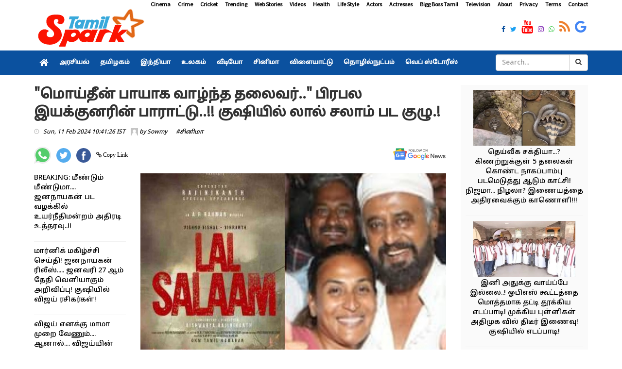

--- FILE ---
content_type: text/html; charset=utf-8
request_url: https://www.tamilspark.com/cinema/director-karthick-subburaj-lauds-super-star-rajnikanth
body_size: 15024
content:


<!DOCTYPE html>
<html lang="en-US" prefix="og:https://ogp.me/ns#">
   <head><meta charset="UTF-8" /><meta id="viewport" name="viewport" content="width=device-width" /><meta name="robots" content="max-image-preview:large" /><meta name="author" content="Sowmy"><meta property="og:locale" content="en_US" />
      <meta property="og:site_name" content="Tamil Spark" />
      <meta property="og:type" content="article" /><meta property="og:title" content="மொய்தீன் பாயாக வாழ்ந்த தலைவர்.. பிரபல இயக்குனரின் பாராட்டு..!! குஷியில் லால் சலாம் பட குழு.!" /><meta property="og:description" content="மொய்தீன் பாயாக வாழ்ந்த தலைவர்.. பிரபல இயக்குனரின் பாராட்டு..!! குஷியில் லால் சலாம் பட குழு.!" /><meta property="og:url" content="https://www.tamilspark.com/cinema/director-karthick-subburaj-lauds-super-star-rajnikanth" /><meta property="og:image" content="https://cdn.tamilspark.com/large/large_20240211091028-70787.jpg" /><meta property="og:image:secure_url" content="https://cdn.tamilspark.com/large/large_20240211091028-70787.jpg" /><meta property="og:image:width" content="1200" /><meta property="og:image:height" content="630" /><meta property="article:tag" content="Lal Salaam" /><meta property="article:tag" content="Kollywood" /><meta property="article:tag" content="Rajnikanth" /><meta property="article:tag" content="Karthick Subburaj" /><meta property="article:tag" content="Aishwarya rajnikanth" /><meta name="description" content="மொய்தீன் பாயாக வாழ்ந்த தலைவர்.. பிரபல இயக்குனரின் பாராட்டு..!! குஷியில் லால் சலாம் பட குழு.!" /><meta name="keywords" content="Lal Salaam,Kollywood,Rajnikanth,Karthick Subburaj,Aishwarya rajnikanth" /><link rel="canonical" href="https://www.tamilspark.com/cinema/director-karthick-subburaj-lauds-super-star-rajnikanth"><meta property="article:published_time" content="2024-02-11T10:41:26+05:30" /><meta property="article:modified_time" content="2024-02-11T10:41:26+05:30" />
      <meta property="article:publisher" content="https://www.facebook.com/TamilSparkNews" />
      <meta name="twitter:url" content="https://www.tamilspark.com/cinema/director-karthick-subburaj-lauds-super-star-rajnikanth"><meta name="twitter:card" content="summary_large_image" />
      <meta name="twitter:site" content="@TamilSparkNews" />
      <meta name="twitter:domain" content="www.tamilspark.com" />
      <meta name="twitter:title" content="மொய்தீன் பாயாக வாழ்ந்த தலைவர்.. பிரபல இயக்குனரின் பாராட்டு..!! குஷியில் லால் சலாம் பட குழு.!" /><meta name="twitter:description" content="மொய்தீன் பாயாக வாழ்ந்த தலைவர்.. பிரபல இயக்குனரின் பாராட்டு..!! குஷியில் லால் சலாம் பட குழு.!" />
      <meta name="twitter:creator" content="@TamilSparkNews" />
      <meta name="twitter:image" content="https://cdn.tamilspark.com/large/large_20240211091028-70787.jpg" /><meta name="twitter:label1" content="Written by" /><meta name="twitter:data1" content="Sowmy" />
      <meta name="msapplication-TileImage" content="https://www.tamilspark.com/img/270x270.png" />
      <script type="application/ld+json" class="aioseo-schema">{"@context":"https:\/\/schema.org","@graph":[{"@type":"WebSite","@id":"https:\/\/www.tamilspark.com\/#website","url":"https:\/\/www.tamilspark.com\/","name":"Tamil Spark","description":"Tamil Spark is a live tamil news portal offering latest tamil news, cinena cinema news, politics, sports, technology, health tips and more","inLanguage":"en-US","publisher":{"@id":"https:\/\/www.tamilspark.com\/#organization"}},{"@type":"Organization","@id":"https:\/\/www.tamilspark.com\/#organization","name":"Tamil Spark","url":"https:\/\/www.tamilspark.com\/","logo":{"@type":"ImageObject","@id":"https:\/\/www.tamilspark.com\/#organizationLogo","url":"https:\/\/www.tamilspark.com\/img\/logo.png","width":96,"height":96,"caption":"Tamil Spark"},"image":{"@id":"https:\/\/www.tamilspark.com\/#organizationLogo"},"sameAs":["https:\/\/www.facebook.com\/TamilSparkNews","https:\/\/twitter.com\/TamilSparkNews","https:\/\/www.instagram.com\/TamilSparkNews","https:\/\/www.youtube.com\/channel\/TamilSparkNews"]},{"@type":"BreadcrumbList","@id":"https:\/\/www.tamilspark.com\/cinema\/director-karthick-subburaj-lauds-super-star-rajnikanth\/#breadcrumblist","itemListElement":[{"@type":"ListItem","@id":"https:\/\/www.tamilspark.com\/#listItem","position":1,"item":{"@type":"WebPage","@id":"https:\/\/www.tamilspark.com\/","name":"Home","description":"Tamil Spark provides latest Tamil cinema news, trailers, latest tamil cinema seithigal, latest news in tamil cinema","url":"https:\/\/www.tamilspark.com\/"},"nextItem":"https:\/\/www.tamilspark.com\/cinema\/director-karthick-subburaj-lauds-super-star-rajnikanth\/#listItem"},{"@type":"ListItem","@id":"https:\/\/www.tamilspark.com\/cinema\/director-karthick-subburaj-lauds-super-star-rajnikanth\/#listItem","position":2,"item":{"@type":"WebPage","@id":"https:\/\/www.tamilspark.com\/cinema\/director-karthick-subburaj-lauds-super-star-rajnikanth\/","name":"மொய்தீன் பாயாக வாழ்ந்த தலைவர்.. பிரபல இயக்குனரின் பாராட்டு..!! குஷியில் லால் சலாம் பட குழு.!","description":"மொய்தீன் பாயாக வாழ்ந்த தலைவர்.. பிரபல இயக்குனரின் பாராட்டு..!! குஷியில் லால் சலாம் பட குழு.!","url":"https:\/\/www.tamilspark.com\/cinema\/director-karthick-subburaj-lauds-super-star-rajnikanth\/"},"previousItem":"https:\/\/www.tamilspark.com\/#listItem"}]},{"@type":"Person","@id":"https:\/\/www.tamilspark.com\/author\/sowmy\/#author","url":"https:\/\/www.tamilspark.com\/author\/sowmy\/","name":"Sowmy","image":{"@type":"ImageObject","@id":"https:\/\/www.tamilspark.com\/cinema\/director-karthick-subburaj-lauds-super-star-rajnikanth\/#authorImage","url":"https:\/\/www.tamilspark.com\/img\/avatar.png","width":96,"height":96,"caption":"Sowmy"},"sameAs":["https:\/\/www.facebook.com\/TamilSparkNews","https:\/\/twitter.com\/TamilSparkNews","https:\/\/www.instagram.com\/TamilSparkNews","https:\/\/www.youtube.com\/channel\/TamilSparkNews"]},{"@type":"WebPage","@id":"https:\/\/www.tamilspark.com\/cinema\/director-karthick-subburaj-lauds-super-star-rajnikanth\/#webpage","url":"https:\/\/www.tamilspark.com\/cinema\/director-karthick-subburaj-lauds-super-star-rajnikanth\/","name":"மொய்தீன் பாயாக வாழ்ந்த தலைவர்.. பிரபல இயக்குனரின் பாராட்டு..!! குஷியில் லால் சலாம் பட குழு.! - Tamil Spark","description":"மொய்தீன் பாயாக வாழ்ந்த தலைவர்.. பிரபல இயக்குனரின் பாராட்டு..!! குஷியில் லால் சலாம் பட குழு.!","inLanguage":"en-US","isPartOf":{"@id":"https:\/\/www.tamilspark.com\/#website"},"breadcrumb":{"@id":"https:\/\/www.tamilspark.com\/cinema\/director-karthick-subburaj-lauds-super-star-rajnikanth\/#breadcrumblist"},"author":"https:\/\/www.tamilspark.com\/author\/sowmy\/#author","creator":"https:\/\/www.tamilspark.com\/author\/sowmy\/#author","image":{"@type":"ImageObject","@id":"https:\/\/www.tamilspark.com\/#mainImage","url":"https://cdn.tamilspark.com/large/large_20240211091028-70787.jpg","width":1200,"height":627},"primaryImageOfPage":{"@id":"https:\/\/www.tamilspark.com\/cinema\/director-karthick-subburaj-lauds-super-star-rajnikanth\/#mainImage"},"datePublished":"2024-02-11T10:41:26+05:30","dateModified":"2024-02-11T10:41:26+05:30"},{"@type":"NewsArticle","@id":"https:\/\/www.tamilspark.com\/cinema\/director-karthick-subburaj-lauds-super-star-rajnikanth\/#newsarticle","name":"மொய்தீன் பாயாக வாழ்ந்த தலைவர்.. பிரபல இயக்குனரின் பாராட்டு..!! குஷியில் லால் சலாம் பட குழு.! - Tamil Spark","description":"மொய்தீன் பாயாக வாழ்ந்த தலைவர்.. பிரபல இயக்குனரின் பாராட்டு..!! குஷியில் லால் சலாம் பட குழு.!","inLanguage":"en-US","headline":"மொய்தீன் பாயாக வாழ்ந்த தலைவர்.. பிரபல இயக்குனரின் பாராட்டு..!! குஷியில் லால் சலாம் பட குழு.!","author":{"@id":"https:\/\/www.tamilspark.com\/author\/sowmy\/#author"},"publisher":{"@id":"https:\/\/www.tamilspark.com\/#organization"},"datePublished":"2024-02-11T10:41:26+05:30","dateModified":"2024-02-11T10:41:26+05:30","articleSection":"Lal Salaam,Kollywood,Rajnikanth,Karthick Subburaj,Aishwarya rajnikanth","mainEntityOfPage":{"@id":"https:\/\/www.tamilspark.com\/cinema\/director-karthick-subburaj-lauds-super-star-rajnikanth\/#webpage"},"isPartOf":{"@id":"https:\/\/www.tamilspark.com\/cinema\/director-karthick-subburaj-lauds-super-star-rajnikanth\/#webpage"},"image":{"@type":"ImageObject","@id":"https:\/\/www.tamilspark.com\/#articleImage","url":"https://cdn.tamilspark.com/large/large_20240211091028-70787.jpg","width":1200,"height":627},"dateline":"Published on February 10, 2024."}]}</script>
      <link rel="shortlink" href="https://www.tamilspark.com/cinema/director-karthick-subburaj-lauds-super-star-rajnikanth" /><link rel="amphtml" href="https://www.tamilspark.com/amp/cinema/director-karthick-subburaj-lauds-super-star-rajnikanth"/>
      <link async rel="stylesheet" href="../css/production.css">
      <!--For param enableGoogleAnalytics-->
              <!-- Google tag (gtag.js) -->
<script async src="https://www.googletagmanager.com/gtag/js?id=G-YW37WC3WZR"></script>
<script>
  window.dataLayer = window.dataLayer || [];
  function gtag(){dataLayer.push(arguments);}
  gtag('js', new Date());

  gtag('config', 'G-YW37WC3WZR');
</script>
      <script async src="https://pagead2.googlesyndication.com/pagead/js/adsbygoogle.js"></script>        
      <link rel="dns-prefetch" href="//s.w.org" /><link rel="preconnect" href="https://fonts.googleapis.com" /><link rel="preconnect" href="https://fonts.gstatic.com" crossorigin="" /><link href="https://fonts.googleapis.com/css2?family=Source+Sans+Pro&amp;family=Noto+Sans+Tamil:wght@500&amp;display=swap" rel="stylesheet" />
      <link rel="alternate" type="application/rss+xml" title="Tamil Spark Cinema Feed" href="https://www.tamilspark.com/feed/cinema/" />
      <link rel="shortcut icon" type="image/ico" href="../favicon.png" />
      <link rel="icon" href="https://www.tamilspark.com/img/32x32.png" sizes="32x32" />
      <link rel="icon" href="https://www.tamilspark.com/img/192x192.png" sizes="192x192" />
      <link rel="apple-touch-icon" href="https://www.tamilspark.com/img/180x180.png" />
   <title>
	"மொய்தீன் பாயாக வாழ்ந்த தலைவர்.." பிரபல இயக்குனரின் பாராட்டு..!! குஷியில் லால் சலாம் பட குழு.! - Tamil Spark
</title></head>
   <body>
      <div id="divDesktopDesign" class="body-inner">
         
<style>
.sidebar .review-widget ul.review-posts-list li img {
    width: 210px !important;
    height: 115px !important;
}
ul.post-tags li a, .post-tags li
{
color:#000 !important;
}
.site-tags a
{
padding-right:20px !important;
padding-left:5px !important;
}
.fa-facebook, .fa-twitter, .fa-instagram, .fa-whatsapp, .footer-social-icons li
{
font-size:14px !important;
}
.entry-content p a{
color:#0b519f !important;
}
.entry-content p a:hover{
color:#f44336 !important;
}
.entry-content h2
{
font-size:18px !important;
font-weight:700;
}
.entry-content p
{
text-align:inherit;
font-size: 16px !important;
}
.entry-content h3
{
font-size: 18px;
font-weight: 600;
}

</style>
<div id="container" class="active">
            <header class="clearfix third-style">
                <div class="row logo-advertisement-cstm hidden-lg hidden-md text-center">
                    <div class="col-md-12">
                        <a title="Tamil Spark" class="navbar-cstm-brand" href="../">
                            <img width="228" height="87" alt="Tamil Spark" src="../img/logo.png">
                        </a>
                    </div>
                </div>
                <!-- Top line -->
                <div class="top-line">
                    <div class="container">
                        <div class="row">
                            <div class="col-md-12 text-right">
                                <ul class="ulMenu">
                                    <li>
                                        <a title="Cinema" href="../category/cinema">Cinema</a>
                                    </li>
                                    <li>
                                        <a title="Crime" href="../category/crime">Crime</a>
                                    </li>
                                    <li>
                                        <a titile="Sports" href="../topic/cricket">Cricket</a>
                                    </li>
                                    <li>
                                        <a title="Trending" href="../topic/trending">Trending</a>
                                    </li>
                                    <li>
                                        <a title="Web Stories" href="../category/web-stories">Web Stories</a>
                                    </li>
                                    <li>
                                        <a title="Videos" href="../videos/">Videos</a>
                                    </li>
                                    <li>
                                        <a title="Health" href="../category/health">Health</a>
                                    </li>
                                    <li>
                                        <a title="Life Style" href="../category/life-style">Life Style</a>
                                    </li>
                                    <li>
                                        <a title="Actors" href="../topic/actors">Actors</a>
                                    </li>
                                    <li>
                                        <a title="Actresses" href="../topic/actress">Actresses</a>
                                    </li>
                                    <li>
                                        <a title="Bigg Boss Tamil" href="../topic/bigg-boss">Bigg Boss Tamil</a>
                                    </li>
                                    <li>
                                        <a title="Television" href="../topic/television">Television</a>
                                    </li>
                                    <li>
                                        <a title="About Tamilspark" href="../public/about.aspx">About</a>
                                    </li>
                                    <li>
                                        <a title="Privacy Tamilspark" href="../public/privacy.aspx">Privacy</a>
                                    </li>
                                    <li>
                                        <a title="Terms Tamilspark" href="../public/terms.aspx">Terms</a>
                                    </li>
                                    <li>
                                        <a title="Contact Tamilspark" href="../public/contact.aspx">Contact</a>
                                    </li>
                                </ul>
                            </div>
                        </div>
                        <div class="row">
                            <div class="col-md-2">
                                <a href="../" title="Tamil Spark">
                                    <img height="87" alt="Tamilspark Logo" src="../img/logo.png" width="228">
                                </a>
                            </div>
                            <div class="col-md-10">
                                <div class="row">
                                    <div class="col-md-12">
                                        <div class="row">
                                            <div class="col-md-12">
                                                <ul class="social-icons">
                                                    <li>
                                                        <a title="Tamil Spark Facebook" href="https://www.facebook.com/TamilSparkNews" target="_blank">
                                                            <span class="fa fa-facebook"></span>
                                                        </a>
                                                    </li>
                                                    <li>
                                                        <a title="Tamil Spark Twitter" href="https://twitter.com/TamilSparkNews" target="_blank">
                                                            <span class="fa fa-twitter"></span>
                                                        </a>
                                                    </li>
                                                    <li>
                                                        <a title="Tamil Spark YouTube" href="https://youtube.com/" target="_blank">
                                                            <span class="fa fa-youtube"></span>
                                                        </a>
                                                    </li>
                                                    <li>
                                                        <a title="Tamil Spark Instagram" href="https://instagram.com/TamilSparkNews" target="_blank">
                                                            <span class="fa fa-instagram"></span>
                                                        </a>
                                                    </li>
                                                    <li>
                                                        <a title="Tamil Spark WhatsApp" href="https://facebook.com/TamilSparkNews" target="_blank">
                                                            <span class="fa fa-whatsapp"></span>
                                                        </a>
                                                    </li>
                                                    <li>
                                                        <a title="Tamil Spark RSS Feed" href="../feed/latest" target="_blank">
                                                            <span class="fa fa-rss"></span>
                                                        </a>
                                                    </li>
                                                    <li>
                                                        <a title="Tamil Spark Google News" href="https://news.google.com/publications/CAAqBwgKMLaijwsw6a-iAw?hl=ta&gl=IN&ceid=IN%3Ata" target="_blank">
                                                            <span class="fa fa-google"></span>
                                                        </a>
                                                    </li>
                                                </ul>
                                            </div>
                                        </div>
                                    </div>
                                </div>
                            </div>
                        </div>
                    </div>
                </div>
                <!-- End Top line -->
                <!-- Bootstrap navbar -->
                <nav class="navbar navbar-default navbar-static-top" role="navigation">
                    <!-- navbar list container -->
                    <div class="nav-list-container">
                        <div class="container">
                            <!-- Brand and toggle get grouped for better mobile display -->
                            <div class="row hidden-lg hidden-md cls-nav-mbl">
                                <div class="mdl-layout__tab-bar biz-layout-tab-bar">
                                    <a title="Tamil Spark" class="mdl-layout__tab" href="../"><span class="fa fa-home"></span></a>
                                    <a title="Tamil Spark Web Stories" class="mdl-layout__tab" href="../category/web-stories">Web Stories</a>
                                    <a title="Tamil Nadu" class="mdl-layout__tab" href="../category/tamilnadu">தமிழகம்</a>
                                    <a title="India" class="mdl-layout__tab" href="../category/india">இந்தியா </a>
                                    <a title="Cinema" class="mdl-layout__tab" href="../category/cinema">சினிமா</a>
                                    <a title="Sports" class="mdl-layout__tab" href="../category/sports">விளையாட்டு</a>
                                    <a title="Health" class="mdl-layout__tab" href="../category/health">மருத்துவம்</a>
                                </div>
                            </div>
                            <!-- Collect the nav links, forms, and other content for toggling -->
                            <div class="collapse navbar-collapse asianet-mbl-bg" id="bs-example-navbar-collapse-1">
                                <ul id="ulTamilNav" class="nav navbar-nav">
                                    <li>
                                        <a title="Tamil Spark" class="world" href="../">
                                            <span class="fa fa-home"></span>
                                        </a>
                                    </li>
                                    <li class="drop">
                                        <a title="Politics" class="home" href="../category/politics">அரசியல் </a>
                                    </li>
                                    <li>
                                        <a title="Tamil Nadu" class="travel" href="../category/tamilnadu">தமிழகம்</a>
                                    </li>
                                    <li>
                                        <a title="India" class="travel" href="../category/india">இந்தியா</a>
                                    </li>
                                    <li>
                                        <a title="World" class="tech" href="../category/world">உலகம்</a>
                                    </li>
                                    <li>
                                        <a title="Videos" class="fashion" href="../videos">வீடியோ</a>
                                    </li>
                                    <li>
                                        <a title="Cinema" class="video" href="../category/cinema">சினிமா</a>
                                    </li>
                                    <li>
                                        <a title="Sports" class="food" href="../category/sports">விளையாட்டு</a>
                                    </li>
                                    <li>
                                        <a title="Technology" class="food" href="../category/technology">தொழில்நுட்பம்</a>
                                    </li>
                                    <li>
                                        <a title="Web Stories" class="food" href="../category/web-stories">வெப் ஸ்டோரீஸ்</a>
                                    </li>
                                </ul>
                                <div class="col-md-2 col-lg-2 col-sm-3 col-md-3 searchBox">
                                    <div class="input-group">
                                        <input name="txtSearch" type="text" id="txtSearch" class="form-control" placeholder="Search...">
                                        <div class="input-group-btn">
                                            <a id="lnkBtnSearch" class="btn btn-default" href="../">
                                                <i class="fa fa-search"></i>
                                            </a>
                                        </div>
                                    </div>
                                </div>
                            </div>
                            <!-- /.navbar-collapse -->
                        </div>
                    </div>
                    <!-- End navbar list container -->
                </nav>
                <!-- End Bootstrap navbar -->
            </header>
        </div>
         <section class="block-wrapper">
            <div class="container">
               <div class="row">
                  <div class="col-lg-9 col-md-9 col-sm-12 col-xs-12">
                     <div class="single-post">
                         
                        <div class="post-title-area post-title">
                           <h1>
                              "மொய்தீன் பாயாக வாழ்ந்த தலைவர்.." பிரபல இயக்குனரின் பாராட்டு..!! குஷியில் லால் சலாம் பட குழு.!
                           </h1>
                            
                            <ul class="post-tags">
                                <li><i class="fa fa-clock-o"></i><span>Sun, 11 Feb 2024 10:41:26 IST</span></li>
                                <li><span><img alt="Author" src="../img/avatar.png" height="15" width="15"> by
                                    <a id="hylnkAuthor" href="https://www.tamilspark.com/author/sowmy">Sowmy</a></span>
                                </li>
                                <li></li><li><a class='post-cat' title='சினிமா' href='https://www.tamilspark.com/category/cinema'> #சினிமா</a></li>
                            </ul>
							<br/>
                            

<div class="row">
                                <div class="col-md-12 col-sm-12">
                                    <ul class="post-tags">
                                        <li>
                                            <a href="whatsapp://send?text=%22%e0%ae%ae%e0%af%8a%e0%ae%af%e0%af%8d%e0%ae%a4%e0%af%80%e0%ae%a9%e0%af%8d+%e0%ae%aa%e0%ae%be%e0%ae%af%e0%ae%be%e0%ae%95+%e0%ae%b5%e0%ae%be%e0%ae%b4%e0%af%8d%e0%ae%a8%e0%af%8d%e0%ae%a4+%e0%ae%a4%e0%ae%b2%e0%af%88%e0%ae%b5%e0%ae%b0%e0%af%8d..%22+%e0%ae%aa%e0%ae%bf%e0%ae%b0%e0%ae%aa%e0%ae%b2+%e0%ae%87%e0%ae%af%e0%ae%95%e0%af%8d%e0%ae%95%e0%af%81%e0%ae%a9%e0%ae%b0%e0%ae%bf%e0%ae%a9%e0%af%8d+%e0%ae%aa%e0%ae%be%e0%ae%b0%e0%ae%be%e0%ae%9f%e0%af%8d%e0%ae%9f%e0%af%81..!!+%e0%ae%95%e0%af%81%e0%ae%b7%e0%ae%bf%e0%ae%af%e0%ae%bf%e0%ae%b2%e0%af%8d+%e0%ae%b2%e0%ae%be%e0%ae%b2%e0%af%8d+%e0%ae%9a%e0%ae%b2%e0%ae%be%e0%ae%ae%e0%af%8d+%e0%ae%aa%e0%ae%9f+%e0%ae%95%e0%af%81%e0%ae%b4%e0%af%81.!: https://www.tamilspark.com/cinema/director-karthick-subburaj-lauds-super-star-rajnikanth" id="UCShareOptions_whatsappshare" rel="nofollow" onclick="openWindow(this);return false;" title="Share on WhatsApp">
                  <img width="35" height="35" src="../img/whatsapp.svg" alt="Share on WhatsApp"></a>
                                        </li>
                                        <li>
                                            <a href="https://twitter.com/share?url=https://www.tamilspark.com/cinema/director-karthick-subburaj-lauds-super-star-rajnikanth" id="UCShareOptions_twittershare" rel="nofollow" onclick="openWindow(this);return false;" title="Share on Twitter">
                  <img width="30" height="30" src="../img/twitter.svg" alt="Share on Twitter"></a>
                                        </li>
                                        <li>
                                            <a href="http://www.facebook.com/share.php?u=https://www.tamilspark.com/cinema/director-karthick-subburaj-lauds-super-star-rajnikanth" id="UCShareOptions_facebookshare" rel="nofollow" onclick="openWindow(this);return false;" title="Share on Facebook">
                  <img width="30" height="30" src="../img/facebook.svg" alt="Share on Facebook"></a>
                                        </li>
                                        <li>
                                            <span class="fa fa-link" id="spnCopyLink" onclick="CopyLink();"> Copy Link</span>
                                            </li>
                                        <li class="float-right">
                                            <a title="Tamil Spark Google News" href="https://news.google.com/publications/CAAqBwgKMLaijwsw6a-iAw?hl=ta&amp;gl=IN&amp;ceid=IN%3Ata" target="_blank">
                  <img width="110" height="31" src="../img/google-news.svg" alt="Follow on Google news"></a>
                                        </li>
                                    </ul>
                                </div>
                            </div>
<script>
      function openWindow(t) { window.open(t.href, "", "menubar=no,toolbar=no,resizable=yes,scrollbars=yes,height=600,width=600") }
</script>
                            
                        </div>
                         <br />
                         <div class="row">
                             <div class="col-md-3 hidden-sm hidden-xs">
                                 <div class="sidebar sidebar-dt large-sidebar">
                                     <div class="widget post-widget">
                                         <div class="widget review-widget">
                                             
<ul class="list-posts">
    
            <li>
                <div class="post-content">
                    <p>
                        <a id="UCCinema_rptrList_HyperLink1_0" title="Jananayagan-movie-censor-certificate-case-madras-high-c" href="../tamilnadu/jananayagan-movie-censor-certificate-case-madras-high-c">BREAKING: மீண்டும் மீண்டுமா.... ஜனநாயகன் பட வழக்கில் உயர்நீதிமன்றம் அதிரடி உத்தரவு..!!</a>
                    </p>
                </div>
            </li>
        
            <li>
                <div class="post-content">
                    <p>
                        <a id="UCCinema_rptrList_HyperLink1_1" title="Jananayagan-movie-censor-case-verdict-expected" href="jananayagan-movie-censor-case-verdict-expected">மார்னிக் மகிழ்ச்சி செய்தி! ஜனநாயகன் ரிலீஸ்..... ஜனவரி 27 ஆம் தேதி வெளியாகும் அறிவிப்பு! குஷியில் விஜய் ரசிகர்கள்!</a>
                    </p>
                </div>
            </li>
        
            <li>
                <div class="post-content">
                    <p>
                        <a id="UCCinema_rptrList_HyperLink1_2" title="Vijay-jananayagan-censor-issue-keertana-interview" href="vijay-jananayagan-censor-issue-keertana-interview">விஜய் எனக்கு மாமா முறை வேணும்.... ஆனால்.... விஜய்யின் சினிமா குடும்ப ரகசியத்தை பகிர்ந்த கீர்த்தனா! வைரலாகும் சுவாரஸ்யமான பேட்டி! </a>
                    </p>
                </div>
            </li>
        
            <li>
                <div class="post-content">
                    <p>
                        <a id="UCCinema_rptrList_HyperLink1_3" title="Kids-challenge-anirudh-viral-video" href="kids-challenge-anirudh-viral-video">நேரடி சவால்! அனிரூத்கு போட்டியாக சிறுவர்கள் வெளியிட்ட வீடியோ! போட்டி இரண்டு பேருக்கு மட்டும் தான்....  வைரல் வீடியோ! </a>
                    </p>
                </div>
            </li>
        
            <li>
                <div class="post-content">
                    <p>
                        <a id="UCCinema_rptrList_HyperLink1_4" title="Nayanthara-ajith-car-race-dubai-viral-video" href="nayanthara-ajith-car-race-dubai-viral-video">அஜித்திற்கு நயன்தாரா கொடுத்த பெரிய சர்ப்ரைஸ்! உற்சாகத்தில் ரசிகர்கள்!  வைரலாகும் வீடியோ காட்சி! </a>
                    </p>
                </div>
            </li>
        
            <li>
                <div class="post-content">
                    <p>
                        <a id="UCCinema_rptrList_HyperLink1_5" title="Jananayagan-censor-case-supreme-court-hearing" href="jananayagan-censor-case-supreme-court-hearing">BREAKING: இன்னும் சற்றுநேரத்தில்..... ஜனநாயகன் படம் குறித்து விஜய் ரசிகர்களுக்கு காத்திருக்கும் சர்ப்ரைஸ்!!!</a>
                    </p>
                </div>
            </li>
        
            <li>
                <div class="post-content">
                    <p>
                        <a id="UCCinema_rptrList_HyperLink1_6" title="Fan-dies-during-movie-screening-hyderabad-theatre" href="fan-dies-during-movie-screening-hyderabad-theatre">பெரும் அதிர்ச்சி! படம் பார்த்து கொண்டிருக்கும் போது தியேட்டரில் உயிரைவிட்ட ரசிகர்! </a>
                    </p>
                </div>
            </li>
        
            <li>
                <div class="post-content">
                    <p>
                        <a id="UCCinema_rptrList_HyperLink1_7" title="Vidyut-jammwal-nude-tree-climb-video" href="vidyut-jammwal-nude-tree-climb-video">உடம்பில் ஒட்டு துணி கூட இல்லாமல் நிர்வாணமாக மரம் ஏறிய அஜித், விஜய் பட வில்லன்! அதிர்ந்துபோன ரசிகர்கள்.. வைரலாகும் சர்ச்சை வீடியோ!!!</a>
                    </p>
                </div>
            </li>
        
            <li>
                <div class="post-content">
                    <p>
                        <a id="UCCinema_rptrList_HyperLink1_8" title="Pandian-stores-jewellery-truth-police-investigation" href="pandian-stores-jewellery-truth-police-investigation">என்னது... 80 பவுன் நகை கவரிங்-ஆ! மயில் அம்மா போட்ட பலே நாடகம்! மீனா கொடுத்த பதிலடி! அதிர்ச்சியில் பாண்டியன் ஸ்டோர்ஸ் குடும்ப வீடியோ!  </a>
                    </p>
                </div>
            </li>
        
            <li>
                <div class="post-content">
                    <p>
                        <a id="UCCinema_rptrList_HyperLink1_9" title="Sa-re-ga-ma-pa-pavithra-20-lakh-land-gift" href="sa-re-ga-ma-pa-pavithra-20-lakh-land-gift">மகிழ்ச்சியின் உச்சத்தில் சரிகமப சீசன் 5 போட்டியாளர் பவித்ரா! அவருக்கு 20 லட்சம் மதிப்புள்ள பெரிய வீட்டை பரிசாக கொடுத்த நிறுவனம்! வெளியான வீடியோ! </a>
                    </p>
                </div>
            </li>
        
</ul>

                                             
                                         </div>
                                     </div>
                                     <br>
                                 </div>
                             </div>
                             <div class="col-md-9 col-sm-12 col-xs-12">
                                 <div class="post-content-area">
                           <div class="post-media post-featured-image">
                              <img src="https://cdn.tamilspark.com/large/large_20240211091028-70787.jpg" id="imgFeatured" class="img-responsive" alt="director-karthick-subburaj-lauds-super-star-rajnikanth" width="1200" height="630" />
                           </div>
                           <div class="entry-content">
                              <p>ஐஸ்வர்யா ரஜினிகாந்த் இயக்கத்தில் விஷ்ணு விஷால், விக்ராந்த், தன்யா ஆகியோர் நடிப்பில் உருவாகியுள்ள லால் சலாம் திரைப்படத்தில் நடிகர் ரஜினிகாந்த் மொய்த்தின் பாய் என்ற முக்கிய கதாபாத்திரத்தில் நடித்துள்ளார். ஏ.ஆர். ரகுமான் இசையமைத்துள்ள இந்த திரைப்படம் கிரிக்கெட் விளையாட்டை மையமாகக் கொண்டு தயாராகியுள்ளது.</p><p><img height="675" src="https://cdn.tamilspark.com/media/20240211_091143-y2r8d.jpg" width="1200" alt="Lal Salaam" class="img-responsive">இந்த திரைப்படத்தில் ரஜினியின் அதிரடி சண்டை காட்சிகள் ரசிகர்களிடையே நல்ல வரவேற்பை பெற்றுள்ளது. 9-ஆம் தேதியன்று வெளியான இந்த திரைப்படம் ரசிகர்களின் கொண்டாட்டத்தை அதிகரித்துள்ள நிலையில் படக்குழுவிற்கு பல திரை பிரபலங்கள் வாழ்த்து தெரிவித்து வருகின்றனர்.</p><p><blockquote class="twitter-tweet"><p lang="en" dir="ltr">Thalaivar as <a href="https://twitter.com/hashtag/MoideenBhai?src=hash&amp;ref_src=twsrc%5Etfw">#MoideenBhai</a> was Super treat to watch in <a href="https://twitter.com/hashtag/LalSalaam?src=hash&amp;ref_src=twsrc%5Etfw">#LalSalaam</a> 👌👌🔥🔥🔥❤️❤️<br><br>Well done dir <a href="https://twitter.com/ash_rajinikanth?ref_src=twsrc%5Etfw">@ash_rajinikanth</a> &amp; whole team for telling this story based on real incident that shows the need of Religious Harmony amongst us 👏👏👌👌<a href="https://twitter.com/arrahman?ref_src=twsrc%5Etfw">@arrahman</a> sir <a href="https://twitter.com/TheVishnuVishal?ref_src=twsrc%5Etfw">@TheVishnuVishal</a> <a href="https://twitter.com/vikranth_offl?ref_src=twsrc%5Etfw">@vikranth_offl</a>… <a href="https://t.co/hFEUzbNwIi">pic.twitter.com/hFEUzbNwIi</a></p>&mdash; karthik subbaraj (@karthiksubbaraj) <a href="https://twitter.com/karthiksubbaraj/status/1755908440545788257?ref_src=twsrc%5Etfw">February 9, 2024</a></blockquote> <script async="" src="https://platform.twitter.com/widgets.js" charset="utf-8"></script></p><p>இந்நிலையில் லால் சலாம் திரைப்படத்திற்கு இயக்குனர் கார்த்திக் சுப்புராஜ் வாழ்த்து தெரிவிக்கும் வகையில் சமூக வலைதளத்தில் பதிவு ஒன்றை பகிர்ந்துள்ளார். அதில் தலைவர் ரஜினிகாந்த் லால் சலாம் திரைப்படத்தின் மொய்தீன் பாயாக வாழ்ந்துள்ளார். உண்மை சம்பவத்தை அடிப்படையாகக் கொண்டு கதையை உருவாக்கிய இயக்குனர் ஐஸ்வர்யா மற்றும் ஒட்டுமொத்த குழுவும் சிறப்பாக செய்திருக்கிறார்கள். இந்த திரைப்படம் நம்மிடையே மத நல்லிணக்கத்தின் அவசியத்தை காட்டுகிறது என குறிப்பிட்டுள்ளார்.</p>

                           </div>
                           <div class="tags-area clearfix">
                              <div class="post-tags">
                                  <div class="google-news">
<a href="https://news.google.com/publications/CAAqBwgKMLaijwsw6a-iAw?hl=ta&gl=IN&ceid=IN%3Ata" target="_blank" title="Tamil Spark Google News"><strong>Follow @ Google News</strong></a>: செய்திகளை உடனுக்குடன் பெற <a title="Tamil Spark Google News" href="https://news.google.com/publications/CAAqBwgKMLaijwsw6a-iAw?hl=ta&gl=IN&ceid=IN%3Ata" target="_blank"><strong>கூகுள் செய்திகள்</strong></a> பக்கத்தில் Tamil Spark இணையதளத்தை இங்கே கிளிக் செய்து ஃபாலோ செய்யுங்கள். <a href="https://news.google.com/publications/CAAqBwgKMLaijwsw6a-iAw?hl=ta&gl=IN&ceid=IN%3Ata" target="_blank" title="Tamil Spark Google News"><strong><span class="fa fa-hand-o-right"></span> Google News</strong></a></div>
                                 <div class="site-tags">
                                  <span>Tags:</span>
                                 <a title='Lal Salaam' href='https://www.tamilspark.com/topic/Lal-Salaam'> #Lal Salaam</a><a title='Kollywood' href='https://www.tamilspark.com/topic/kollywood'> #Kollywood</a><a title='Rajnikanth' href='https://www.tamilspark.com/topic/Rajnikanth'> #Rajnikanth</a><a title='Karthick Subburaj' href='https://www.tamilspark.com/topic/Karthick-Subburaj'> #Karthick Subburaj</a><a title='Aishwarya rajnikanth' href='https://www.tamilspark.com/topic/Aishwarya-rajnikanth'> #Aishwarya rajnikanth</a></div>
                              </div>
                           </div>
                        </div>    
                                 <br />
                                 

<div class="row">
                                <div class="col-md-12 col-sm-12">
                                    <ul class="post-tags">
                                        <li>
                                            <a href="whatsapp://send?text=%22%e0%ae%ae%e0%af%8a%e0%ae%af%e0%af%8d%e0%ae%a4%e0%af%80%e0%ae%a9%e0%af%8d+%e0%ae%aa%e0%ae%be%e0%ae%af%e0%ae%be%e0%ae%95+%e0%ae%b5%e0%ae%be%e0%ae%b4%e0%af%8d%e0%ae%a8%e0%af%8d%e0%ae%a4+%e0%ae%a4%e0%ae%b2%e0%af%88%e0%ae%b5%e0%ae%b0%e0%af%8d..%22+%e0%ae%aa%e0%ae%bf%e0%ae%b0%e0%ae%aa%e0%ae%b2+%e0%ae%87%e0%ae%af%e0%ae%95%e0%af%8d%e0%ae%95%e0%af%81%e0%ae%a9%e0%ae%b0%e0%ae%bf%e0%ae%a9%e0%af%8d+%e0%ae%aa%e0%ae%be%e0%ae%b0%e0%ae%be%e0%ae%9f%e0%af%8d%e0%ae%9f%e0%af%81..!!+%e0%ae%95%e0%af%81%e0%ae%b7%e0%ae%bf%e0%ae%af%e0%ae%bf%e0%ae%b2%e0%af%8d+%e0%ae%b2%e0%ae%be%e0%ae%b2%e0%af%8d+%e0%ae%9a%e0%ae%b2%e0%ae%be%e0%ae%ae%e0%af%8d+%e0%ae%aa%e0%ae%9f+%e0%ae%95%e0%af%81%e0%ae%b4%e0%af%81.!: https://www.tamilspark.com/cinema/director-karthick-subburaj-lauds-super-star-rajnikanth" id="UCShareOptionsBottom_whatsappshare" rel="nofollow" onclick="openWindow(this);return false;" title="Share on WhatsApp">
                  <img width="35" height="35" src="../img/whatsapp.svg" alt="Share on WhatsApp"></a>
                                        </li>
                                        <li>
                                            <a href="https://twitter.com/share?url=https://www.tamilspark.com/cinema/director-karthick-subburaj-lauds-super-star-rajnikanth" id="UCShareOptionsBottom_twittershare" rel="nofollow" onclick="openWindow(this);return false;" title="Share on Twitter">
                  <img width="30" height="30" src="../img/twitter.svg" alt="Share on Twitter"></a>
                                        </li>
                                        <li>
                                            <a href="http://www.facebook.com/share.php?u=https://www.tamilspark.com/cinema/director-karthick-subburaj-lauds-super-star-rajnikanth" id="UCShareOptionsBottom_facebookshare" rel="nofollow" onclick="openWindow(this);return false;" title="Share on Facebook">
                  <img width="30" height="30" src="../img/facebook.svg" alt="Share on Facebook"></a>
                                        </li>
                                        <li>
                                            <span class="fa fa-link" id="spnCopyLink" onclick="CopyLink();"> Copy Link</span>
                                            </li>
                                        <li class="float-right">
                                            <a title="Tamil Spark Google News" href="https://news.google.com/publications/CAAqBwgKMLaijwsw6a-iAw?hl=ta&amp;gl=IN&amp;ceid=IN%3Ata" target="_blank">
                  <img width="110" height="31" src="../img/google-news.svg" alt="Follow on Google news"></a>
                                        </li>
                                    </ul>
                                </div>
                            </div>
<script>
      function openWindow(t) { window.open(t.href, "", "menubar=no,toolbar=no,resizable=yes,scrollbars=yes,height=600,width=600") }
</script>
                             </div>
                         </div>
                     </div>
                  </div>
                   <div class="col-lg-3 col-md-3 col-sm-12 col-xs-12">
                       <div class="sidebar large-sidebar detail-sidebar">
            <div class="widget post-widget">
              <div class="widget review-widget">
			  <div class="widget subscribe-widget">
             <!-- 

<div class="subscribe-form">
    <h3 style="line-height: 32px;">இதுபோன்ற இணையதளங்களை உருவாக்கிட, அல்லது உங்களுக்கு தேவையான இணையதளங்களை வடிவமைத்துத்தர எங்களை தொடர்புகொள்ளுங்கள்.</h3>
    <a title="Tamil Spark WhatsApp" href="https://api.whatsapp.com/send?phone=918438873362&text=Hi" target="_blank">
    <img alt="Tamil Spark WhatsApp" class="img-responsive" title="Tamil Spark WhatsApp" src="../../img/whatsapp-button.png" /></a>
    <p class="white" style="font-weight:bold;font-size: 16px;line-height: 22px;">Need Softwares for your business? Please contact us / WhatsApp <br/><br/> <a style="color: white !important;" href="tel:8438873362">+918438873362</a></p>
</div>
 -->
            </div>
               <!-- <div class="title-section">
                               <h2>
                                   <span>தற்போதைய செய்திகள்</span>
                               </h2>
                           </div> -->
                            <ul class="review-posts-list">
  
      <li>
        <a id="UCLatestNews_rptrList_hylnkTxt_0" title="Five-headed-snake-viral-video-fact-check" href="../viral-video/five-headed-snake-viral-video-fact-check">
          <img width="210" height="115" class="img-resonsive" alt='Five-headed-snake-viral-video-fact-check' title='Five-headed-snake-viral-video-fact-check' src='https://cdn.tamilspark.com/medium/medium_befunky-collage-2026-01-29t120212520-82090.jpg'>
        </a>
        <div class="post-content">
          <p>
            <a id="UCLatestNews_rptrList_HyperLink1_0" title="Five-headed-snake-viral-video-fact-check" href="../viral-video/five-headed-snake-viral-video-fact-check">தெய்வீக சக்தியா...? கிணற்றுக்குள் 5 தலைகள் கொண்ட நாகப்பாம்பு படமெடுத்து ஆடும் காட்சி! நிஜமா... நிழலா? இணையத்தை அதிரவைக்கும் காணொளி!!!</a>
        </div>
      </li>
    
      <li>
        <a id="UCLatestNews_rptrList_hylnkTxt_1" title="Aiadmk-eps-ops-supporters-join-2026-election-strategy" href="../politics/aiadmk-eps-ops-supporters-join-2026-election-strategy">
          <img width="210" height="115" class="img-resonsive" alt='Aiadmk-eps-ops-supporters-join-2026-election-strategy' title='Aiadmk-eps-ops-supporters-join-2026-election-strategy' src='https://cdn.tamilspark.com/medium/medium_n69893414317697471796426de4ba1619f49c7a7456e59d35e53f6c-82089.jpg'>
        </a>
        <div class="post-content">
          <p>
            <a id="UCLatestNews_rptrList_HyperLink1_1" title="Aiadmk-eps-ops-supporters-join-2026-election-strategy" href="../politics/aiadmk-eps-ops-supporters-join-2026-election-strategy">இனி அதுக்கு வாய்ப்பே இல்லை..!  ஓபிஎஸ் கூட்டத்தை மொத்தமாக தட்டி தூக்கிய எடப்பாடி!  முக்கிய புள்ளிகள் அதிமுக வில் திடீர் இணைவு! குஷியில் எடப்பாடி! </a>
        </div>
      </li>
    
      <li>
        <a id="UCLatestNews_rptrList_hylnkTxt_2" title="Us-man-survives-without-lungs-medical-miracle" href="../world/us-man-survives-without-lungs-medical-miracle">
          <img width="210" height="115" class="img-resonsive" alt='Us-man-survives-without-lungs-medical-miracle' title='Us-man-survives-without-lungs-medical-miracle' src='https://cdn.tamilspark.com/medium/medium_231107215009-02-northwestern-double-lung-transplant-sca-82088.jpg'>
        </a>
        <div class="post-content">
          <p>
            <a id="UCLatestNews_rptrList_HyperLink1_2" title="Us-man-survives-without-lungs-medical-miracle" href="../world/us-man-survives-without-lungs-medical-miracle">அதிசயம் ஆனால் உண்மை! எமனையே ஏறி மிதிச்ச 33 வயது இளையர்.... நுரையீரலே இல்லாம 48 மணி நேரம் உயிருடன்! அடுத்து நடந்த மெடிக்கல் மிராக்கிள் சம்பவம்! </a>
        </div>
      </li>
    
      <li>
        <a id="UCLatestNews_rptrList_hylnkTxt_3" title="Dancing-grandma-viral-video-ai-debate" href="../viral-video/dancing-grandma-viral-video-ai-debate">
          <img width="210" height="115" class="img-resonsive" alt='Dancing-grandma-viral-video-ai-debate' title='Dancing-grandma-viral-video-ai-debate' src='https://cdn.tamilspark.com/medium/medium_n6988898971769696843965161631569f37bb7ea91bf63e0c4dfa20-82087.jpg'>
        </a>
        <div class="post-content">
          <p>
            <a id="UCLatestNews_rptrList_HyperLink1_3" title="Dancing-grandma-viral-video-ai-debate" href="../viral-video/dancing-grandma-viral-video-ai-debate">பாட்டியின் அதிரடியால் பார்ப்பவர்கள் அதிர்ச்சி! இணையத்தில் செம வைரலாகும் டான்சிங் பாட்டி....... கடைசியில் இருக்கும் ட்விஸ்ட்டை பாருங்க! </a>
        </div>
      </li>
    
</ul>
                  
              </div>
            </div>
          </div>
                   </div>
               </div>
                                
            </div>
         </section>
          <br /><br />
          
           <footer>
  <div class="container">
    <div class="footer-last-line">
      <div class="row">
        <div class="col-md-4">
          <span class="white">FOLLOW US ON</span>
          <ul class="footer-social-icons">
            <li>
              <a href="https://www.facebook.com/TamilSparkNews" target="_blank">
                <span class="fa fa-facebook"></span> Facebook
              </a>
            </li>
            <li>
              <a href="https://twitter.com/TamilSparkNews" target="_blank">
                <span class="fa fa-twitter"></span> Twitter
              </a>
            </li>
            <li>
              <a href="https://twitter.com/TamilSparkNews" target="_blank">
                <span class="fa fa-instagram"></span> Instagram
              </a>
            </li>
           <!-- <li>
              <a href="https://twitter.com/TamilSparkNews" target="_blank">
                <span class="fa fa-whatsapp"></span> WhatsApp
              </a>
            </li> -->
          </ul>
          <br />
          <p class="marginTop25">© COPYRIGHT 2026 <a href="/" title="Tamil Spark">www.tamilspark.com</a> All Rights Reserved </p>
        </div>
        <div class="col-md-8">
          <nav class="footer-nav">
            <ul class="footer-cls">
              <li>
                                        <a title="Cinema" href="../category/cinema">Cinema</a>
                                    </li>
                                    <li>
                                        <a title="Crime" href="../category/crime">Crime</a>
                                    </li>
                                    <li>
                                        <a titile="Sports" href="../topic/cricket">Cricket</a>
                                    </li>
                                    <li>
                                        <a title="Trending" href="../topic/trending">Trending</a>
                                    </li>
                                    <li>
                                        <a title="Web Stories" href="../category/web-stories">Web Stories</a>
                                    </li>
                                    <li>
                                        <a title="Videos" href="../videos/">Videos</a>
                                    </li>
                                    <li>
                                        <a title="Health" href="../category/health">Health</a>
                                    </li>
                                    <li>
                                        <a title="Life Style" href="../category/life-style">Life Style</a>
                                    </li>
                                    <li>
                                        <a title="Actors" href="../topic/actors">Actors</a>
                                    </li>
                                    <li>
                                        <a title="Actresses" href="../topic/actress">Actresses</a>
                                    </li>
                                    <li>
                                        <a title="Bigg Boss Tamil" href="../topic/bigg-boss">Bigg Boss Tamil</a>
                                    </li>
                                    <li>
                                        <a title="Television" href="../topic/television">Television</a>
                                    </li>
                                    <li>
                                        <a title="About Tamilspark" href="../public/about.aspx">About</a>
                                    </li>
                                    <li>
                                        <a title="Privacy Tamilspark" href="../public/privacy.aspx">Privacy</a>
                                    </li>
                                    <li>
                                        <a title="Terms Tamilspark" href="../public/terms.aspx">Terms</a>
                                    </li>
                                    <li>
                                        <a title="Contact Tamilspark" href="../public/contact.aspx">Contact</a>
                                    </li>
            </ul>
          </nav>
        </div>
      </div>
    </div>
  </div>
</footer>
          <div class="js-btm-nav hidden-md hidden-lg">
              <a href="../" title="Tamil Spark">
                  <img width="24" height="19" src="../img/home.svg" alt="Latest News">
                  <span class="text">Home</span> </a>
              <a href="../category/web-stories" title="Web Stories">
                  <img width="24" height="19" src="../img/web-story.svg" alt="Latest News">
                  <span class="text">Web Stories</span> </a>
              <a href="../videos/" title="Tamil Spark Videos">
                  <img width="24" height="19" src="../img/video.svg" alt="Latest Videos">
                  <span class="text">Videos</span> </a>
              <a id="A1" title="Share on WhatsApp">
                  <img width="24" height="19" src="../img/whatsapp.svg" alt="Share on WhatsApp">
                  <span class="text">Share</span> </a>
              <div class="next-story">
                  <a href="../" title="Next Story">Next Story  <b class="sprite arrowicon"></b></a>
              </div>
          </div>
      </div>
      
       
       <link rel="prefetch" href="https://ajax.googleapis.com/ajax/libs/jquery/1.12.4/jquery.min.js" as="script">
       <script>
           function CopyLink() {
               var sampleTextarea = document.createElement("textarea");
               document.body.appendChild(sampleTextarea);
               sampleTextarea.value = 'மொய்தீன் பாயாக வாழ்ந்த தலைவர்.. பிரபல இயக்குனரின் பாராட்டு..!! குஷியில் லால் சலாம் பட குழு.! https://www.tamilspark.com/cinema/director-karthick-subburaj-lauds-super-star-rajnikanth?utm_medium=group&utm_source=whatsapp'; //save main text in it
               sampleTextarea.select(); //select textarea contenrs
               document.execCommand("copy");
               document.body.removeChild(sampleTextarea);
	       document.getElementById('spnCopyLink').innerHTML = "Copied";
           }
       </script>
   </body>
</html>